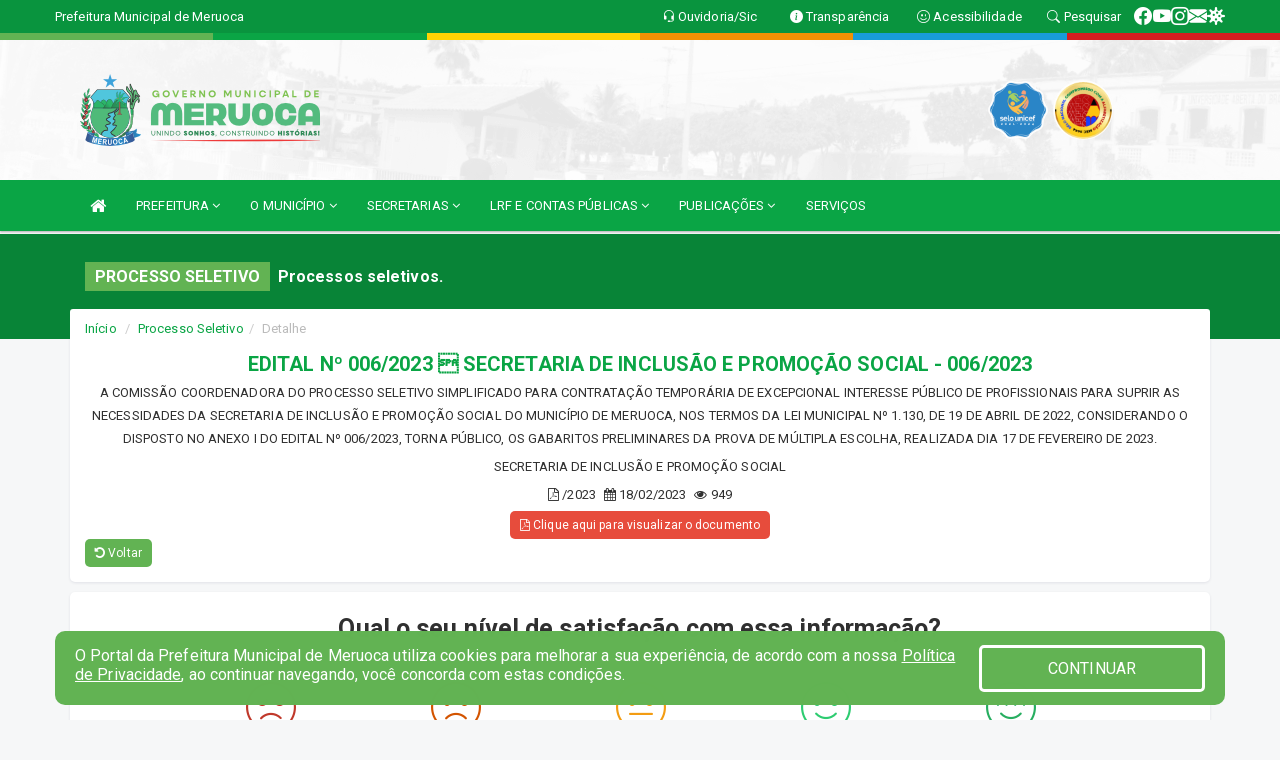

--- FILE ---
content_type: text/html; charset=utf-8
request_url: https://www.google.com/recaptcha/enterprise/anchor?ar=1&k=6Lfpno0rAAAAAKLuHiMwU8-MdXdGCKY9-FdmjwEF&co=aHR0cHM6Ly93d3cubWVydW9jYS5jZS5nb3YuYnI6NDQz&hl=en&v=jdMmXeCQEkPbnFDy9T04NbgJ&size=normal&anchor-ms=20000&execute-ms=15000&cb=zduhudkqrn4n
body_size: 47427
content:
<!DOCTYPE HTML><html dir="ltr" lang="en"><head><meta http-equiv="Content-Type" content="text/html; charset=UTF-8">
<meta http-equiv="X-UA-Compatible" content="IE=edge">
<title>reCAPTCHA</title>
<style type="text/css">
/* cyrillic-ext */
@font-face {
  font-family: 'Roboto';
  font-style: normal;
  font-weight: 400;
  font-stretch: 100%;
  src: url(//fonts.gstatic.com/s/roboto/v48/KFO7CnqEu92Fr1ME7kSn66aGLdTylUAMa3GUBHMdazTgWw.woff2) format('woff2');
  unicode-range: U+0460-052F, U+1C80-1C8A, U+20B4, U+2DE0-2DFF, U+A640-A69F, U+FE2E-FE2F;
}
/* cyrillic */
@font-face {
  font-family: 'Roboto';
  font-style: normal;
  font-weight: 400;
  font-stretch: 100%;
  src: url(//fonts.gstatic.com/s/roboto/v48/KFO7CnqEu92Fr1ME7kSn66aGLdTylUAMa3iUBHMdazTgWw.woff2) format('woff2');
  unicode-range: U+0301, U+0400-045F, U+0490-0491, U+04B0-04B1, U+2116;
}
/* greek-ext */
@font-face {
  font-family: 'Roboto';
  font-style: normal;
  font-weight: 400;
  font-stretch: 100%;
  src: url(//fonts.gstatic.com/s/roboto/v48/KFO7CnqEu92Fr1ME7kSn66aGLdTylUAMa3CUBHMdazTgWw.woff2) format('woff2');
  unicode-range: U+1F00-1FFF;
}
/* greek */
@font-face {
  font-family: 'Roboto';
  font-style: normal;
  font-weight: 400;
  font-stretch: 100%;
  src: url(//fonts.gstatic.com/s/roboto/v48/KFO7CnqEu92Fr1ME7kSn66aGLdTylUAMa3-UBHMdazTgWw.woff2) format('woff2');
  unicode-range: U+0370-0377, U+037A-037F, U+0384-038A, U+038C, U+038E-03A1, U+03A3-03FF;
}
/* math */
@font-face {
  font-family: 'Roboto';
  font-style: normal;
  font-weight: 400;
  font-stretch: 100%;
  src: url(//fonts.gstatic.com/s/roboto/v48/KFO7CnqEu92Fr1ME7kSn66aGLdTylUAMawCUBHMdazTgWw.woff2) format('woff2');
  unicode-range: U+0302-0303, U+0305, U+0307-0308, U+0310, U+0312, U+0315, U+031A, U+0326-0327, U+032C, U+032F-0330, U+0332-0333, U+0338, U+033A, U+0346, U+034D, U+0391-03A1, U+03A3-03A9, U+03B1-03C9, U+03D1, U+03D5-03D6, U+03F0-03F1, U+03F4-03F5, U+2016-2017, U+2034-2038, U+203C, U+2040, U+2043, U+2047, U+2050, U+2057, U+205F, U+2070-2071, U+2074-208E, U+2090-209C, U+20D0-20DC, U+20E1, U+20E5-20EF, U+2100-2112, U+2114-2115, U+2117-2121, U+2123-214F, U+2190, U+2192, U+2194-21AE, U+21B0-21E5, U+21F1-21F2, U+21F4-2211, U+2213-2214, U+2216-22FF, U+2308-230B, U+2310, U+2319, U+231C-2321, U+2336-237A, U+237C, U+2395, U+239B-23B7, U+23D0, U+23DC-23E1, U+2474-2475, U+25AF, U+25B3, U+25B7, U+25BD, U+25C1, U+25CA, U+25CC, U+25FB, U+266D-266F, U+27C0-27FF, U+2900-2AFF, U+2B0E-2B11, U+2B30-2B4C, U+2BFE, U+3030, U+FF5B, U+FF5D, U+1D400-1D7FF, U+1EE00-1EEFF;
}
/* symbols */
@font-face {
  font-family: 'Roboto';
  font-style: normal;
  font-weight: 400;
  font-stretch: 100%;
  src: url(//fonts.gstatic.com/s/roboto/v48/KFO7CnqEu92Fr1ME7kSn66aGLdTylUAMaxKUBHMdazTgWw.woff2) format('woff2');
  unicode-range: U+0001-000C, U+000E-001F, U+007F-009F, U+20DD-20E0, U+20E2-20E4, U+2150-218F, U+2190, U+2192, U+2194-2199, U+21AF, U+21E6-21F0, U+21F3, U+2218-2219, U+2299, U+22C4-22C6, U+2300-243F, U+2440-244A, U+2460-24FF, U+25A0-27BF, U+2800-28FF, U+2921-2922, U+2981, U+29BF, U+29EB, U+2B00-2BFF, U+4DC0-4DFF, U+FFF9-FFFB, U+10140-1018E, U+10190-1019C, U+101A0, U+101D0-101FD, U+102E0-102FB, U+10E60-10E7E, U+1D2C0-1D2D3, U+1D2E0-1D37F, U+1F000-1F0FF, U+1F100-1F1AD, U+1F1E6-1F1FF, U+1F30D-1F30F, U+1F315, U+1F31C, U+1F31E, U+1F320-1F32C, U+1F336, U+1F378, U+1F37D, U+1F382, U+1F393-1F39F, U+1F3A7-1F3A8, U+1F3AC-1F3AF, U+1F3C2, U+1F3C4-1F3C6, U+1F3CA-1F3CE, U+1F3D4-1F3E0, U+1F3ED, U+1F3F1-1F3F3, U+1F3F5-1F3F7, U+1F408, U+1F415, U+1F41F, U+1F426, U+1F43F, U+1F441-1F442, U+1F444, U+1F446-1F449, U+1F44C-1F44E, U+1F453, U+1F46A, U+1F47D, U+1F4A3, U+1F4B0, U+1F4B3, U+1F4B9, U+1F4BB, U+1F4BF, U+1F4C8-1F4CB, U+1F4D6, U+1F4DA, U+1F4DF, U+1F4E3-1F4E6, U+1F4EA-1F4ED, U+1F4F7, U+1F4F9-1F4FB, U+1F4FD-1F4FE, U+1F503, U+1F507-1F50B, U+1F50D, U+1F512-1F513, U+1F53E-1F54A, U+1F54F-1F5FA, U+1F610, U+1F650-1F67F, U+1F687, U+1F68D, U+1F691, U+1F694, U+1F698, U+1F6AD, U+1F6B2, U+1F6B9-1F6BA, U+1F6BC, U+1F6C6-1F6CF, U+1F6D3-1F6D7, U+1F6E0-1F6EA, U+1F6F0-1F6F3, U+1F6F7-1F6FC, U+1F700-1F7FF, U+1F800-1F80B, U+1F810-1F847, U+1F850-1F859, U+1F860-1F887, U+1F890-1F8AD, U+1F8B0-1F8BB, U+1F8C0-1F8C1, U+1F900-1F90B, U+1F93B, U+1F946, U+1F984, U+1F996, U+1F9E9, U+1FA00-1FA6F, U+1FA70-1FA7C, U+1FA80-1FA89, U+1FA8F-1FAC6, U+1FACE-1FADC, U+1FADF-1FAE9, U+1FAF0-1FAF8, U+1FB00-1FBFF;
}
/* vietnamese */
@font-face {
  font-family: 'Roboto';
  font-style: normal;
  font-weight: 400;
  font-stretch: 100%;
  src: url(//fonts.gstatic.com/s/roboto/v48/KFO7CnqEu92Fr1ME7kSn66aGLdTylUAMa3OUBHMdazTgWw.woff2) format('woff2');
  unicode-range: U+0102-0103, U+0110-0111, U+0128-0129, U+0168-0169, U+01A0-01A1, U+01AF-01B0, U+0300-0301, U+0303-0304, U+0308-0309, U+0323, U+0329, U+1EA0-1EF9, U+20AB;
}
/* latin-ext */
@font-face {
  font-family: 'Roboto';
  font-style: normal;
  font-weight: 400;
  font-stretch: 100%;
  src: url(//fonts.gstatic.com/s/roboto/v48/KFO7CnqEu92Fr1ME7kSn66aGLdTylUAMa3KUBHMdazTgWw.woff2) format('woff2');
  unicode-range: U+0100-02BA, U+02BD-02C5, U+02C7-02CC, U+02CE-02D7, U+02DD-02FF, U+0304, U+0308, U+0329, U+1D00-1DBF, U+1E00-1E9F, U+1EF2-1EFF, U+2020, U+20A0-20AB, U+20AD-20C0, U+2113, U+2C60-2C7F, U+A720-A7FF;
}
/* latin */
@font-face {
  font-family: 'Roboto';
  font-style: normal;
  font-weight: 400;
  font-stretch: 100%;
  src: url(//fonts.gstatic.com/s/roboto/v48/KFO7CnqEu92Fr1ME7kSn66aGLdTylUAMa3yUBHMdazQ.woff2) format('woff2');
  unicode-range: U+0000-00FF, U+0131, U+0152-0153, U+02BB-02BC, U+02C6, U+02DA, U+02DC, U+0304, U+0308, U+0329, U+2000-206F, U+20AC, U+2122, U+2191, U+2193, U+2212, U+2215, U+FEFF, U+FFFD;
}
/* cyrillic-ext */
@font-face {
  font-family: 'Roboto';
  font-style: normal;
  font-weight: 500;
  font-stretch: 100%;
  src: url(//fonts.gstatic.com/s/roboto/v48/KFO7CnqEu92Fr1ME7kSn66aGLdTylUAMa3GUBHMdazTgWw.woff2) format('woff2');
  unicode-range: U+0460-052F, U+1C80-1C8A, U+20B4, U+2DE0-2DFF, U+A640-A69F, U+FE2E-FE2F;
}
/* cyrillic */
@font-face {
  font-family: 'Roboto';
  font-style: normal;
  font-weight: 500;
  font-stretch: 100%;
  src: url(//fonts.gstatic.com/s/roboto/v48/KFO7CnqEu92Fr1ME7kSn66aGLdTylUAMa3iUBHMdazTgWw.woff2) format('woff2');
  unicode-range: U+0301, U+0400-045F, U+0490-0491, U+04B0-04B1, U+2116;
}
/* greek-ext */
@font-face {
  font-family: 'Roboto';
  font-style: normal;
  font-weight: 500;
  font-stretch: 100%;
  src: url(//fonts.gstatic.com/s/roboto/v48/KFO7CnqEu92Fr1ME7kSn66aGLdTylUAMa3CUBHMdazTgWw.woff2) format('woff2');
  unicode-range: U+1F00-1FFF;
}
/* greek */
@font-face {
  font-family: 'Roboto';
  font-style: normal;
  font-weight: 500;
  font-stretch: 100%;
  src: url(//fonts.gstatic.com/s/roboto/v48/KFO7CnqEu92Fr1ME7kSn66aGLdTylUAMa3-UBHMdazTgWw.woff2) format('woff2');
  unicode-range: U+0370-0377, U+037A-037F, U+0384-038A, U+038C, U+038E-03A1, U+03A3-03FF;
}
/* math */
@font-face {
  font-family: 'Roboto';
  font-style: normal;
  font-weight: 500;
  font-stretch: 100%;
  src: url(//fonts.gstatic.com/s/roboto/v48/KFO7CnqEu92Fr1ME7kSn66aGLdTylUAMawCUBHMdazTgWw.woff2) format('woff2');
  unicode-range: U+0302-0303, U+0305, U+0307-0308, U+0310, U+0312, U+0315, U+031A, U+0326-0327, U+032C, U+032F-0330, U+0332-0333, U+0338, U+033A, U+0346, U+034D, U+0391-03A1, U+03A3-03A9, U+03B1-03C9, U+03D1, U+03D5-03D6, U+03F0-03F1, U+03F4-03F5, U+2016-2017, U+2034-2038, U+203C, U+2040, U+2043, U+2047, U+2050, U+2057, U+205F, U+2070-2071, U+2074-208E, U+2090-209C, U+20D0-20DC, U+20E1, U+20E5-20EF, U+2100-2112, U+2114-2115, U+2117-2121, U+2123-214F, U+2190, U+2192, U+2194-21AE, U+21B0-21E5, U+21F1-21F2, U+21F4-2211, U+2213-2214, U+2216-22FF, U+2308-230B, U+2310, U+2319, U+231C-2321, U+2336-237A, U+237C, U+2395, U+239B-23B7, U+23D0, U+23DC-23E1, U+2474-2475, U+25AF, U+25B3, U+25B7, U+25BD, U+25C1, U+25CA, U+25CC, U+25FB, U+266D-266F, U+27C0-27FF, U+2900-2AFF, U+2B0E-2B11, U+2B30-2B4C, U+2BFE, U+3030, U+FF5B, U+FF5D, U+1D400-1D7FF, U+1EE00-1EEFF;
}
/* symbols */
@font-face {
  font-family: 'Roboto';
  font-style: normal;
  font-weight: 500;
  font-stretch: 100%;
  src: url(//fonts.gstatic.com/s/roboto/v48/KFO7CnqEu92Fr1ME7kSn66aGLdTylUAMaxKUBHMdazTgWw.woff2) format('woff2');
  unicode-range: U+0001-000C, U+000E-001F, U+007F-009F, U+20DD-20E0, U+20E2-20E4, U+2150-218F, U+2190, U+2192, U+2194-2199, U+21AF, U+21E6-21F0, U+21F3, U+2218-2219, U+2299, U+22C4-22C6, U+2300-243F, U+2440-244A, U+2460-24FF, U+25A0-27BF, U+2800-28FF, U+2921-2922, U+2981, U+29BF, U+29EB, U+2B00-2BFF, U+4DC0-4DFF, U+FFF9-FFFB, U+10140-1018E, U+10190-1019C, U+101A0, U+101D0-101FD, U+102E0-102FB, U+10E60-10E7E, U+1D2C0-1D2D3, U+1D2E0-1D37F, U+1F000-1F0FF, U+1F100-1F1AD, U+1F1E6-1F1FF, U+1F30D-1F30F, U+1F315, U+1F31C, U+1F31E, U+1F320-1F32C, U+1F336, U+1F378, U+1F37D, U+1F382, U+1F393-1F39F, U+1F3A7-1F3A8, U+1F3AC-1F3AF, U+1F3C2, U+1F3C4-1F3C6, U+1F3CA-1F3CE, U+1F3D4-1F3E0, U+1F3ED, U+1F3F1-1F3F3, U+1F3F5-1F3F7, U+1F408, U+1F415, U+1F41F, U+1F426, U+1F43F, U+1F441-1F442, U+1F444, U+1F446-1F449, U+1F44C-1F44E, U+1F453, U+1F46A, U+1F47D, U+1F4A3, U+1F4B0, U+1F4B3, U+1F4B9, U+1F4BB, U+1F4BF, U+1F4C8-1F4CB, U+1F4D6, U+1F4DA, U+1F4DF, U+1F4E3-1F4E6, U+1F4EA-1F4ED, U+1F4F7, U+1F4F9-1F4FB, U+1F4FD-1F4FE, U+1F503, U+1F507-1F50B, U+1F50D, U+1F512-1F513, U+1F53E-1F54A, U+1F54F-1F5FA, U+1F610, U+1F650-1F67F, U+1F687, U+1F68D, U+1F691, U+1F694, U+1F698, U+1F6AD, U+1F6B2, U+1F6B9-1F6BA, U+1F6BC, U+1F6C6-1F6CF, U+1F6D3-1F6D7, U+1F6E0-1F6EA, U+1F6F0-1F6F3, U+1F6F7-1F6FC, U+1F700-1F7FF, U+1F800-1F80B, U+1F810-1F847, U+1F850-1F859, U+1F860-1F887, U+1F890-1F8AD, U+1F8B0-1F8BB, U+1F8C0-1F8C1, U+1F900-1F90B, U+1F93B, U+1F946, U+1F984, U+1F996, U+1F9E9, U+1FA00-1FA6F, U+1FA70-1FA7C, U+1FA80-1FA89, U+1FA8F-1FAC6, U+1FACE-1FADC, U+1FADF-1FAE9, U+1FAF0-1FAF8, U+1FB00-1FBFF;
}
/* vietnamese */
@font-face {
  font-family: 'Roboto';
  font-style: normal;
  font-weight: 500;
  font-stretch: 100%;
  src: url(//fonts.gstatic.com/s/roboto/v48/KFO7CnqEu92Fr1ME7kSn66aGLdTylUAMa3OUBHMdazTgWw.woff2) format('woff2');
  unicode-range: U+0102-0103, U+0110-0111, U+0128-0129, U+0168-0169, U+01A0-01A1, U+01AF-01B0, U+0300-0301, U+0303-0304, U+0308-0309, U+0323, U+0329, U+1EA0-1EF9, U+20AB;
}
/* latin-ext */
@font-face {
  font-family: 'Roboto';
  font-style: normal;
  font-weight: 500;
  font-stretch: 100%;
  src: url(//fonts.gstatic.com/s/roboto/v48/KFO7CnqEu92Fr1ME7kSn66aGLdTylUAMa3KUBHMdazTgWw.woff2) format('woff2');
  unicode-range: U+0100-02BA, U+02BD-02C5, U+02C7-02CC, U+02CE-02D7, U+02DD-02FF, U+0304, U+0308, U+0329, U+1D00-1DBF, U+1E00-1E9F, U+1EF2-1EFF, U+2020, U+20A0-20AB, U+20AD-20C0, U+2113, U+2C60-2C7F, U+A720-A7FF;
}
/* latin */
@font-face {
  font-family: 'Roboto';
  font-style: normal;
  font-weight: 500;
  font-stretch: 100%;
  src: url(//fonts.gstatic.com/s/roboto/v48/KFO7CnqEu92Fr1ME7kSn66aGLdTylUAMa3yUBHMdazQ.woff2) format('woff2');
  unicode-range: U+0000-00FF, U+0131, U+0152-0153, U+02BB-02BC, U+02C6, U+02DA, U+02DC, U+0304, U+0308, U+0329, U+2000-206F, U+20AC, U+2122, U+2191, U+2193, U+2212, U+2215, U+FEFF, U+FFFD;
}
/* cyrillic-ext */
@font-face {
  font-family: 'Roboto';
  font-style: normal;
  font-weight: 900;
  font-stretch: 100%;
  src: url(//fonts.gstatic.com/s/roboto/v48/KFO7CnqEu92Fr1ME7kSn66aGLdTylUAMa3GUBHMdazTgWw.woff2) format('woff2');
  unicode-range: U+0460-052F, U+1C80-1C8A, U+20B4, U+2DE0-2DFF, U+A640-A69F, U+FE2E-FE2F;
}
/* cyrillic */
@font-face {
  font-family: 'Roboto';
  font-style: normal;
  font-weight: 900;
  font-stretch: 100%;
  src: url(//fonts.gstatic.com/s/roboto/v48/KFO7CnqEu92Fr1ME7kSn66aGLdTylUAMa3iUBHMdazTgWw.woff2) format('woff2');
  unicode-range: U+0301, U+0400-045F, U+0490-0491, U+04B0-04B1, U+2116;
}
/* greek-ext */
@font-face {
  font-family: 'Roboto';
  font-style: normal;
  font-weight: 900;
  font-stretch: 100%;
  src: url(//fonts.gstatic.com/s/roboto/v48/KFO7CnqEu92Fr1ME7kSn66aGLdTylUAMa3CUBHMdazTgWw.woff2) format('woff2');
  unicode-range: U+1F00-1FFF;
}
/* greek */
@font-face {
  font-family: 'Roboto';
  font-style: normal;
  font-weight: 900;
  font-stretch: 100%;
  src: url(//fonts.gstatic.com/s/roboto/v48/KFO7CnqEu92Fr1ME7kSn66aGLdTylUAMa3-UBHMdazTgWw.woff2) format('woff2');
  unicode-range: U+0370-0377, U+037A-037F, U+0384-038A, U+038C, U+038E-03A1, U+03A3-03FF;
}
/* math */
@font-face {
  font-family: 'Roboto';
  font-style: normal;
  font-weight: 900;
  font-stretch: 100%;
  src: url(//fonts.gstatic.com/s/roboto/v48/KFO7CnqEu92Fr1ME7kSn66aGLdTylUAMawCUBHMdazTgWw.woff2) format('woff2');
  unicode-range: U+0302-0303, U+0305, U+0307-0308, U+0310, U+0312, U+0315, U+031A, U+0326-0327, U+032C, U+032F-0330, U+0332-0333, U+0338, U+033A, U+0346, U+034D, U+0391-03A1, U+03A3-03A9, U+03B1-03C9, U+03D1, U+03D5-03D6, U+03F0-03F1, U+03F4-03F5, U+2016-2017, U+2034-2038, U+203C, U+2040, U+2043, U+2047, U+2050, U+2057, U+205F, U+2070-2071, U+2074-208E, U+2090-209C, U+20D0-20DC, U+20E1, U+20E5-20EF, U+2100-2112, U+2114-2115, U+2117-2121, U+2123-214F, U+2190, U+2192, U+2194-21AE, U+21B0-21E5, U+21F1-21F2, U+21F4-2211, U+2213-2214, U+2216-22FF, U+2308-230B, U+2310, U+2319, U+231C-2321, U+2336-237A, U+237C, U+2395, U+239B-23B7, U+23D0, U+23DC-23E1, U+2474-2475, U+25AF, U+25B3, U+25B7, U+25BD, U+25C1, U+25CA, U+25CC, U+25FB, U+266D-266F, U+27C0-27FF, U+2900-2AFF, U+2B0E-2B11, U+2B30-2B4C, U+2BFE, U+3030, U+FF5B, U+FF5D, U+1D400-1D7FF, U+1EE00-1EEFF;
}
/* symbols */
@font-face {
  font-family: 'Roboto';
  font-style: normal;
  font-weight: 900;
  font-stretch: 100%;
  src: url(//fonts.gstatic.com/s/roboto/v48/KFO7CnqEu92Fr1ME7kSn66aGLdTylUAMaxKUBHMdazTgWw.woff2) format('woff2');
  unicode-range: U+0001-000C, U+000E-001F, U+007F-009F, U+20DD-20E0, U+20E2-20E4, U+2150-218F, U+2190, U+2192, U+2194-2199, U+21AF, U+21E6-21F0, U+21F3, U+2218-2219, U+2299, U+22C4-22C6, U+2300-243F, U+2440-244A, U+2460-24FF, U+25A0-27BF, U+2800-28FF, U+2921-2922, U+2981, U+29BF, U+29EB, U+2B00-2BFF, U+4DC0-4DFF, U+FFF9-FFFB, U+10140-1018E, U+10190-1019C, U+101A0, U+101D0-101FD, U+102E0-102FB, U+10E60-10E7E, U+1D2C0-1D2D3, U+1D2E0-1D37F, U+1F000-1F0FF, U+1F100-1F1AD, U+1F1E6-1F1FF, U+1F30D-1F30F, U+1F315, U+1F31C, U+1F31E, U+1F320-1F32C, U+1F336, U+1F378, U+1F37D, U+1F382, U+1F393-1F39F, U+1F3A7-1F3A8, U+1F3AC-1F3AF, U+1F3C2, U+1F3C4-1F3C6, U+1F3CA-1F3CE, U+1F3D4-1F3E0, U+1F3ED, U+1F3F1-1F3F3, U+1F3F5-1F3F7, U+1F408, U+1F415, U+1F41F, U+1F426, U+1F43F, U+1F441-1F442, U+1F444, U+1F446-1F449, U+1F44C-1F44E, U+1F453, U+1F46A, U+1F47D, U+1F4A3, U+1F4B0, U+1F4B3, U+1F4B9, U+1F4BB, U+1F4BF, U+1F4C8-1F4CB, U+1F4D6, U+1F4DA, U+1F4DF, U+1F4E3-1F4E6, U+1F4EA-1F4ED, U+1F4F7, U+1F4F9-1F4FB, U+1F4FD-1F4FE, U+1F503, U+1F507-1F50B, U+1F50D, U+1F512-1F513, U+1F53E-1F54A, U+1F54F-1F5FA, U+1F610, U+1F650-1F67F, U+1F687, U+1F68D, U+1F691, U+1F694, U+1F698, U+1F6AD, U+1F6B2, U+1F6B9-1F6BA, U+1F6BC, U+1F6C6-1F6CF, U+1F6D3-1F6D7, U+1F6E0-1F6EA, U+1F6F0-1F6F3, U+1F6F7-1F6FC, U+1F700-1F7FF, U+1F800-1F80B, U+1F810-1F847, U+1F850-1F859, U+1F860-1F887, U+1F890-1F8AD, U+1F8B0-1F8BB, U+1F8C0-1F8C1, U+1F900-1F90B, U+1F93B, U+1F946, U+1F984, U+1F996, U+1F9E9, U+1FA00-1FA6F, U+1FA70-1FA7C, U+1FA80-1FA89, U+1FA8F-1FAC6, U+1FACE-1FADC, U+1FADF-1FAE9, U+1FAF0-1FAF8, U+1FB00-1FBFF;
}
/* vietnamese */
@font-face {
  font-family: 'Roboto';
  font-style: normal;
  font-weight: 900;
  font-stretch: 100%;
  src: url(//fonts.gstatic.com/s/roboto/v48/KFO7CnqEu92Fr1ME7kSn66aGLdTylUAMa3OUBHMdazTgWw.woff2) format('woff2');
  unicode-range: U+0102-0103, U+0110-0111, U+0128-0129, U+0168-0169, U+01A0-01A1, U+01AF-01B0, U+0300-0301, U+0303-0304, U+0308-0309, U+0323, U+0329, U+1EA0-1EF9, U+20AB;
}
/* latin-ext */
@font-face {
  font-family: 'Roboto';
  font-style: normal;
  font-weight: 900;
  font-stretch: 100%;
  src: url(//fonts.gstatic.com/s/roboto/v48/KFO7CnqEu92Fr1ME7kSn66aGLdTylUAMa3KUBHMdazTgWw.woff2) format('woff2');
  unicode-range: U+0100-02BA, U+02BD-02C5, U+02C7-02CC, U+02CE-02D7, U+02DD-02FF, U+0304, U+0308, U+0329, U+1D00-1DBF, U+1E00-1E9F, U+1EF2-1EFF, U+2020, U+20A0-20AB, U+20AD-20C0, U+2113, U+2C60-2C7F, U+A720-A7FF;
}
/* latin */
@font-face {
  font-family: 'Roboto';
  font-style: normal;
  font-weight: 900;
  font-stretch: 100%;
  src: url(//fonts.gstatic.com/s/roboto/v48/KFO7CnqEu92Fr1ME7kSn66aGLdTylUAMa3yUBHMdazQ.woff2) format('woff2');
  unicode-range: U+0000-00FF, U+0131, U+0152-0153, U+02BB-02BC, U+02C6, U+02DA, U+02DC, U+0304, U+0308, U+0329, U+2000-206F, U+20AC, U+2122, U+2191, U+2193, U+2212, U+2215, U+FEFF, U+FFFD;
}

</style>
<link rel="stylesheet" type="text/css" href="https://www.gstatic.com/recaptcha/releases/jdMmXeCQEkPbnFDy9T04NbgJ/styles__ltr.css">
<script nonce="CSH84lqnQ45jGBZjwSdUAg" type="text/javascript">window['__recaptcha_api'] = 'https://www.google.com/recaptcha/enterprise/';</script>
<script type="text/javascript" src="https://www.gstatic.com/recaptcha/releases/jdMmXeCQEkPbnFDy9T04NbgJ/recaptcha__en.js" nonce="CSH84lqnQ45jGBZjwSdUAg">
      
    </script></head>
<body><div id="rc-anchor-alert" class="rc-anchor-alert"></div>
<input type="hidden" id="recaptcha-token" value="[base64]">
<script type="text/javascript" nonce="CSH84lqnQ45jGBZjwSdUAg">
      recaptcha.anchor.Main.init("[\x22ainput\x22,[\x22bgdata\x22,\x22\x22,\[base64]/MjU1OmY/[base64]/[base64]/[base64]/[base64]/bmV3IGdbUF0oelswXSk6ST09Mj9uZXcgZ1tQXSh6WzBdLHpbMV0pOkk9PTM/bmV3IGdbUF0oelswXSx6WzFdLHpbMl0pOkk9PTQ/[base64]/[base64]/[base64]/[base64]/[base64]/[base64]/[base64]\\u003d\x22,\[base64]\x22,\x22V8Ouwp3CrFZ1a8K1wqPCnsOnT8OnW8OBfV3Dg8K8wqQdw5RHwqxOQ8O0w59ow6PCvcKSH8KNL0rCscKawozDi8KTV8OZCcO8w44LwpIjdlg5wqzDm8OBwpDCkx3DmMOvw55Sw5nDvlXCuAZ/HcOLwrXDmBpBM2PCvEwpFsKOIMK6CcKiF0rDtB96wrHCrcOcLlbCr2InYMOhH8KZwr8Tdm3DoANHwpXCnTp9wp/[base64]/[base64]/Cn8K6PsOkPsK5w4J5Q3PCpA3CllZ3wqx6C8Kyw47DvsKvEcKnSnXDs8OOScOHDsKBFXbCscOvw6jCnRbDqQVtwqIoasKSwoAAw6HCr8ODCRDCjMOKwoEBCAxEw6ECXA1Aw7xldcOXwqnDm8Osa0E1Cg7Dv8Kqw5nDhF/CmcOeWsKLEn/DvMKeGVDCuDl2JSViRcKTwr/DncK/wq7DshIcMcKnAmrCiWEFwptzwrXCr8KqFAVCKsKLbsO+TQnDqQjDicOoK0dYe1E4wprDikzDg3jCshjDmcOtIMKtLsKsworCr8OMKD9mwpzCkcOPGQZGw7vDjsOMw4/[base64]/CqGUCwo3Dm2DDqMO6wp/[base64]/[base64]/DmHdedMKfDcOCVgBQwogPwoFgwq/DocOsBX/Cr1BuDMKWCQDDkhU/[base64]/fgvCg2zDrDRXw6DCinZhWcKNOH/CqS1cw5xZScKgG8KAMcKIUn4Ow60uwo1/wrYGwoFYwoLDlDM/KG9kM8O4w7h6O8KjwoXDmcORAsKhw4jDilZ/KcOQRMKQV0XCrypMwotBw5bCpGpMbiJMw47Cm3EiwrZtR8OBJsOsFQ0nChRYwpfCjHggwpPCuGzCtG3DmMKRU3LCmHx3GcOpw41sw5QIRMOjTHtZe8KvZcK3w6NQw6QqNhNAfsOCw6LCq8ONBcKDHh/DvsKlLcK8wo3DqMOpw7Y5w5rDocOOwqVcFRk/[base64]/QMOoWwzCsDw7wrHDo8OGwq3CvXFmU8Onfkcva8OIw6Fmwpd/[base64]/FsKawoLDjApXdcOXS8OyGcO2AsK/KjbDjcOKfXxMBEAXwpljMiRxI8K+wo9peC1cw6sUw77CuSzDh0tKwqc5dyjCh8KLwrctNsOZwokywprDnQ7CpGkmMFHCtcK1G8OlHGrDqW7DkTwrw7fCr0puMsKowpd/[base64]/[base64]/[base64]/w7F7ccKwFgBiw6dRdMOWwoF4w7/Chg0UUcOwwoA9cMKlwr0JZ2d/[base64]/Cg8KIw53Cs8K0w5g8TMKET8K2PcODwrjDmBlmwrx6wqrCtnkROcKoTcOQWBjCsEEZEsKXwo7CgsOyVA8iJ2XChFzCuGbCq08WGcKhTsOWSUnCjyfDgn7CnSLDpcKxaMONwp/CvsObwql6EGPDi8O0IsOewqPCmcOsFMKPVwB8RlPCqMOYTMOoAHxxw7RDw7PCtgdww6zClcK7wpEAwpkdEHxqJR4aw5lcwqnDsyYQYcKwwqnChncPfzfDjHUMLMKwQcKOVALDisOFwpUzK8KNfHVdw61hw6jDncOQKSLDgE7DiMKOFX8sw4/Cj8KBwovCqMOewr7DoUEgw6zCoDHCt8KUA3B1HhQGw5XDisOZwpfCj8OBw79xKV1lbV9VwpXCs3LCtVzCusOCwojDkMKjEivDhzTCmsKXw4/ClMKGwow/HDzChicSOTjClcKuKXbCmwjCj8OEwoPCm0Y5axhEw6LDs1HCgRZEGVklw7/Crys6dWRlDcOeVcODHFnDk8KERcOHw54nf2FUwrXCoMKGBMKCHjgnKsOJw7DCtTjCp3IVwpLDgsKSwq3Cq8O6woLCnMKgwr4tw7XClcOGOsKMw5bCrQF1wqghcy7CkcKVw6/Dt8K8HcKETU7DvcOmfyLDvknDtMKQwr0FLcKbwpjDuVjChsOYSR9iScOJYcOUw7DDrMO+wrFLwofDnHZHw4TDpMOfwq9dGcOmDsKAdFPDiMOENsKDw7wcbB9/WsKEw5JbwrpZBsKSC8KLw67Cmw3DvMKGJcODRU3DhcOLYcKbFsOOw4pQwo3ChsOlWQktSsOHaDozw6ZIw7F4aAIoYcONbRxfWcKQCSPDu3fDksK6w7R0w7jClcKEw5/Di8KveGoPwqNIb8KKPT3DnsKcwqZbVT5Nwo/CliLDlgMqMMOswpgMw75FTcO8ccOEwqbChEIrLnpLcXPChFbCiHrDgsKewonCm8OJAsKtGA5Rwr7DgHkzFMKBwrXCuFwSdhjChAUvwoE0IMOoDCLDlcKrBcOkaGZiMD5FN8KxEXDCi8Ocw6h7THU2woPCh0FFwr/DicOqTTpINR1Jw642wqjCkMKdw7TCixDCqcOFCMOkwrbCjiLDiS/DrwtaYsObFC/Cg8KSYsOYwoR3wrXCgCXCv8Knwphsw5g4w73CiSZaFsKeJkx5wr9+w4FDwq/DrQh3MMKRw6MQwqvDp8OlwoPDiiIrEFbDjMKUwp4Bw6zChTA6fcOwHcKgw5Bcw7dZZgvDocO/wrvDryFcw6nCkl8Vw53DjVZ7wpfDiVt0wqlrKynCvETDi8KEwrXCjMKBw6l6w5fCnsKgYFrDocOURcKYwpV3wp8tw4TCnTE+wqUIwqjDnTFQw4zDhMOowqhnSyXDqlBew4/CkGXDgHnCv8OdP8OFUMK8wpDCpMKhwqjCrMKGBMK2wp/Dt8K9w4dRw70dRgUkQEs2QcOGdAPDpcK8OMKIw5hyPg1wwoVhBMOmRMKuacO3w7g5wolpA8OJwrB8YcKHw5ckw41BH8KnfsOGL8O3H0RywqTCjVTDocKYwrvDq8K+V8K1YEM+JVUSQFt1wq0zFF3DqcKrwpMjMEYPw74hfV7Dr8OBwp/Cni/DjcK9ZcOMIsKzwrEwW8O7byEjSFIWVi7DrDPDk8KzI8Kgw6jCsMKtfA/CvMK4HwfDq8KhLCA/IMKAYMO/wrrDnwfDqMKLw4zDucOOwpbDkXllbjUEwosdUDTDlMKQw6YFw44ow7AcwqzCvcKbLXwow5opw6XCiTzDhMOTbcOmDcO6wqjDuMKFbkc8wowXX38iBcKqw6bCuA/CiMKHwqwgCMO1CBwKw43DuUXDvRDCqWTCrsO4wqBqS8OIwo3CmMKWdcKswolGwrnCsk/DtMOMLsKtwpkIwrVdSWUNwoHDjcO6cUtnwpZlw5LCq1Rsw6woNBc0w5YCw5DDlsOQGwYoFQbDscOvwoVDZMOwwqLDo8O8NMKHWsO+UcKVOzrCmsK9wp/DtsOpDz4ZaE3CvGl8wpDDvCPCosKlasONDcODX0lNBsOhwoTDosOEw4JRBcOxesKhW8OpcMKSwrVIw7gKw6/[base64]/CtMOjw4DDkWjCrSRJP0LDi2Fiam15esOLbMOgw5scwp9lw4fDlQlaw7k/wrjDvyXCuMK4wpPDscOILMOnw7lVwqRAHGJlE8Odw6gdwo7DicKTwq3CllrDm8OVMRIObcKxCBQYUjAhRjzCrjkMw57CmGkVCsKvEsOIw4vDjVPCpjAOwoo7V8OqCTVowrN+HkPDlsKCw6ZSwr8FVVnDiXIsNcKjw4NgDsOzbkjDosKMwrDCtz/DlcOYw4RLw5NmA8OXL8KwwpfDrMO3WkHCm8OowpHDkcKROSbCrGfDtitAw6EOwq7CmcKhUErDjTvCrMOqNAvCv8OSwpd8dMOvw4spw5I7HxgDSMKQNUjCl8OTw4NSw5/[base64]/Dhi19JMKxGcK+SXfDj0bCqnYaUcOJO8OjwpDCllctw5jCk8K1w6lqP1nDj3pJRmbCiyRlwr/Co3DCkH/DqBlbwogzwqbCvWFQYHgLaMOzP28vcMO8wrUlwoIVw6IhwqcDSDTDjA54PcOyfcKPw6XCqMKSw4LCt1IKVcO2w7UAfcO5M2wRcG0+wp4+wpRxwr/DicK3FcOYw5jDlcOZQR0PP1XDpcOSwr8ow7k6wr7DmjjCnsKEwophwrPCiSbClMObORwcAUTDhsOlDBYRw7nDui3CkMObw5wwM0U7wqgSA8KZbsOcw4UzwoE0OcKmwo/Cv8OOEcKzwr5xES/DtXZYHsKbe0PCgX49wrzDkmIHw4hGP8KNfHDCpiXCtcO0YnbCmE8mw4JPWcKTIcKIWnMOd1TCv0/[base64]/alrCsm3Dkxd8MMKRw6jDnsKswp/Co1smwoHDtcOafcOqw7ApMD7Dh8O9Vl5Ew5bDkhXCogxbwqI4H3BGF0XDunDDmMK7QjXCjcKnwo82PMOew7/DqMKjw4XCosK8w6jCjWzCkgLDisOmeUHDt8OWUxnDpcOMwq7CrDzDvsKOBDjClcKUZsOHw5TCjhbDqgxyw504B1PCtMO+FcKOVcO/YsOHUsKCwokKcWDChTzDh8KJJ8Kcw5PDvyzCijYFwqXCgsKPwoHCl8O7YSzDnsOVwr4LPkHCksKQIVxsaVTDmcKNbxIQbMK1H8K6dcKPw4DCocOUT8OBQsOKw54Kb1fDv8ORwpXCicOAw7MEwpnCpQlwD8OhEwzCgsOhfSZ4wpFtwp8LJsK/w4l7w7tOwobDnWfCjcK/AsKqwrdLwpZbw4nCmiAww4rDpnPCmMOhw7QuXhhzw73DnF1+w75TSMOawqDCrlN+woTDj8KsFcO1WjTCp3fCoXFlw5tpw5EgI8OjclpwwprCu8OZwrXDh8OewqrChMOkN8O2O8KzwrTClcK3wrnDncKnMcOjw4Idwq5SWsOqwqnCncOcw53CrMKxw5TCsFIywr/CiH5rJgfCrjPCgD8TwoLCqcOsRMOfwpfDo8K9w7YZeGbClwPClcKSwrfCoRlKwqYVUMKyw6HCtMO1wpzClcK3OcKAI8Olw5vCkcOawpDClFnCiUxgwovCuRTCglR1w6/Cvwh9wprDuh82wqjCqGHDg23DgcKOAsOVN8KkL8KVw5E1wpDDm3bCosOAw4sJw54mCAUTw7N9HHd5w6gzw41Qw7I7wofChMOMbsOBw5fDrMKGNMK5CF1tHsOSKxbCq3HDqSHCs8KuDcOuH8OQwqgIw4zCiF/Cu8O8wpnChsO6QmJBwq4zwovDtsK9wrsFM3IBdcKsaSjCvcOcY17DkMKmUsKYeVTDnitPXsOIw7/[base64]/Cl8OXwoLDosKzw4/DvsK9wpZjOVbDusO/WMOnwrXCsGtpJsKhw4RGJTjCvsOkwrvCmzzCoMK1bgnCjFTDtFlhbcKXNiTDrcKHw7orwqPCk3IyATMnQMOBw4QbCcKtw608WVzCosKOSEnDi8Odw4tWw5TDmcKdw7RSRRUow7bCtCpew49LAyc7w4TDicKMw4DDicKqwqYzwq/CvygZwrTCqMKUF8OIw7tgccOdEx/CvnXCssK8w6bCgmNCZMOzw4ImF2weY2LClsO6dzDDqMOywpsMw7IOcmvDlkYYwrzDh8OOw6nCssKvw5ZLQlgrLEUWIxjCoMKofEN/[base64]/Ci8Oiw5dGwonDoyANOx1/w4/CnMOAw67Dom3DjSXDjsOIwoNcw7jCtC5SwrrCjBLDtcK+woPDqB8xwpomwqBhwr3DggLDkTfDtHPDksKlEw/[base64]/ChcOvMXXCnsKqMcOCw4bDsg9iw43Cvls+wqNJwrPDuQ3DnMOiw5BFMcKmworDrsOLw7LCnMK7wohxPQbDoA59WcOVw6/CnsKIw6zCmcKEw5fChcK5fMOZAmXCtsO+wr8BOAVqfcORY3rCosKAw5HCoMKrfsOgwoXDpGLCk8KTw7bDjhRgw6LChMO4NMOAb8OgYlZICcK3QTVcKAbCmzZAwrV6fAF2D8KLwpzDq27CuAfDvMOkLsOwSsOUwqfCksKxwr/CoBMuw4MJw5EjTyQLwqTDucOoChM0CcO2wqpZAsKawonCtnPDgMKKTMOQb8KgTsKFTsKzw7dhwod+w6I5w5sCwow1dh7DvAjCq15uw7cvw7I+Jj3CusKtwoXCrMOeLHLDuy/Dl8K8wp7CmANnw5DDhcKRG8KdH8OewpjCr0NAwpPDoivDjsORwr3Ci8KeV8KeLAIDw6bCtkNFwog7wqdnJUx5L1/CisOvw7dtbzIIw4PCpiLCiRvDtQllEkNcbj4TwpI3w4/CrMOCwqvCqcKZXcOow4cZwq8iwq8/wqjDn8KbwonDvcKnE8KhICYzC29PScOrw4ZEw7UJwo08wp7Cuz0jQF9Ub8KnIMKqU1rCjcOWZj9fwo/CvMKXwrPCknDDgl/CpMOvwovClsKww6EWwpnDusO+w5XDoQVJOsK2wofDscK9w7IQYsKzw7/[base64]/DgivCm8OyekU3aMKfw44FVULDp8Kuw60qGlXDrcKpUsOXXTAcK8OsQmc8ScKTNMKBEWgwVcOAw7zDnsKXO8KmSzJYw6HDmT1Ww4LCkTbCgMKHw7QxUm3Dv8KeX8OeTsOEd8KiBitXw4gGw6DCnR/Dq8KcPU3CrMKWwq7DlsOuK8K4BE0QEcKEw5LCoR4baVMJwovDhMK6OcOiHnBXPsOswqHDssKEwoxCw7/Dj8KzeDLDgmQoZWkBfsOWw45RwoTDpnLDhsKjJcOmJ8OOaFR9woZ8MwBERGN7wpAywrjDssKYPMOUwqLDhRzCuMOQcMKNw7djw5Jew5YKYx9SegXCowRKRsO3wrpocG/DkcO1YBxOwqhgEsO4TcO7NA88w7FiHMOQw5HDhcKXbxXDkMOHNFBgw5YmBX5HB8O4w7HCsGB1b8OLw7LCrsOGwpXDsFDDlsOtw5PDi8KOdcOSwoHDmMO/[base64]/DslwSGMOlesOKBcK3IhjCt8KuGQHCscOtwqLCrEXCgl0GXsOIwrbCpz8AUC5swoDCm8ONwoYAw6UhwqvCkhBtw47DqsOuwpJRKVnDtcOzK00pSWfDosKfw4oJwrN3CMKCSmbCm2liTcK5w7fCi0diNmIKw6/Di017wooJwo3CnGbDkUVOEcK7fnTCqMKqwrEXQC/[base64]/NHIow4XCql3ClWDDvsKiw5hBw5Ydd8OYw7kzwpLCvsKuGFTDm8OwEsKeN8K5w4zDhMOOw5TCpxPCsTVaNRjCpxlWPWfCgcOOw5wRwr/DtcK/w43DiQwww6sJLl7CvDcvw4TCuDjDtRggwqPDpAPChSXDn8KOwr9YD8KHaMKAwo/Do8OPVmI5w4LCrMOxBQxSUMOzdw3Dghcmw5HDuWZyYMKewqBzNizDrCdZw7nDmsKWwpE7wqwSwrbDvsOwwqZMMEvCtz97wpFzw5bCucOVdcK/w7nDmMKxEStww4A9JsKLKC/[base64]/ChXQrwr8lw4vCtHLDu3jCqcK8DsOWURbCuMOcDcKqD8OZNTHDg8OBwpbDjARwKcO1TcKHw5DDgmDDt8O7wqPDl8KAXcKgw4/Co8OBw67DqUoDHsKoaMK8LgMMYMOEXi7DmwLClsKfRsKMGcK7w7TCksO8ADbCpcOiwpXCkQIZwq7CiRYiEsONQT1kwqXDsBbDt8Kvw7rCu8O/w5UnN8OdwrLCosKyHcO9wqE5wrXDncKUwoXDg8KuER9kwohucXzDv1/CrW/CoT3DtWXDhMOtXAIlw73CtH7DsgEpZSfCj8OjCcOBwo7CtsKlEMKLw7TDucOfw75Dbmc5TWwQawc6w4nDoMKHwqvDunl3ei8ZwpPDhRlqSsK8YURgdcOlJ1IpXS/CncOCwrMBKG/CsmnDgF/ClcOQRMO0w7w7f8OZw4rDvWTClTHCuX7DusK4CFYnwrxpwpvCm0nDlCcdw5BPMwgkesKRN8Opw5jCocOVI1vDkcKtI8OTwpxXQMKJw7osw4/DnQEgH8KmdixtSMOuwq5iw7HCggHCv3EvD1DDgcKgw41Aw5jDnkLClMKpwrtZw41VLB/[base64]/[base64]/wqgBUMOWw7PCncOyNMKyfTjDs8O/Cy7Cm8K/AcOyw5bCkWPCvsOzw7bDsGjCpQnCjXXDoRgpwpQ2woUKYcOnw6UrAxAiwpDDjDXDvsODWMKzH1TDgMKhw7fCm3gNwqEwIsOYw5sMw7ZWBsKrQ8OawrVTI2wDI8OMw5hEbMKfw5vCp8OaOsK8FcKQwqTCt2wsBg0Tw6cvUl/DgBDDsnZnwpXDvEN2WcOew5DDosOowp1+w77CiE9YGcKQUcKbw7xzw7HDvcOVwrvCgcK+wqTCm8Kgay/Cuj1hRcKnKw1KNMOVYMK4wpfDisOwTyjCtnHDljPClghrwrpJw5cbIMOIwrjCsW4iFmdOw4IFPydkwrDCiEZpw7Qvw5R3wqNsWcOAenorwr7DgXzCqcOXwp/[base64]/CtwECwrt7TUXCjhfDjhDDisOgwoDCnTdlDsOlwpfDgsOcJUcNfXRtwq0Sa8O6w4bCo2xhwoRRWRAyw5kPw53CjxEcZSt4w5BHbMOeL8KqwqbDhcK9w5d7w4/CmCPCqMO2wp5BfsK+wqlvw4UECUtbw5FTdsKLNi7DsMOtAsO/UMKUPcO4FsOweBDCgMOEPsOWw6InH0Eww5HCtnvDogXDo8OuAn/Dl1k2w6V5AMK2w5Qbw4xAf8KHNMO9ByAbLgEsw6E0w5jDuDbDh1E7w4LCg8OzQSoUc8OVwpjCoVVzw4w0csOew6HCnsKxwozClBrChX1AJHdMWcKCXsKES8OmTMKiwr9Kw7xRw54ofcOSw41UA8OPdm1KQsO/wosDw4/CmwMSVQpgw7RHwqTCgjVSwqDDn8ObcSwSMsKEEUjCsQzCkMOQZsKsLRfDsW/Cl8OKRcOowroUwoLCpMOSAnbCncOITUhpwqtUUBjCrwvDuDbDnwLCqVM7wrItw6tMwpVQw7QtwoPDoMO2RcOjXsKiwqTDncO/[base64]/DjcOVLMOvw6dpw4Y4w6V/woRAYnbDkhUnwpweMsOfw4BNYcK2esOLI21ew57Dri7CsFPChQjDmGzClmTDvWAzTgTCjkzDiGUYTMOOwqgmwqRTwq4RwqVPw79jSsOeBCPDiVR/DMOCw6gWYVdmwrBob8KYw5Bnw5LCrMOMwo5uNsOmwosoFMKFwoTDjsKMw6/CqCk3wqfCqSwPM8KGJMKPY8KPw6N5wp8Nw6x+TFLChcOXCnPClMKzNVJZw47CljIccA/ChsOSw7wuwpEvQSBAKMOMwr7DkjzDmMOGaMOQQcKQFMORWlzCmsO/w43CqiQOw4bDgcK9w4fDrBhWw63CksO+wrkTw6lDw77CoFwgeBvCssO1dsKJw7Rdw5HDqDXCgGkPw7Ytw4jCiBfDoiYTF8OLHHTCl8OKAA/[base64]/DuMOKw7EcP2RVw7xqOcKRw67CoW3CmsK8w60NwqDCpcK6w4vCrwpKwpDDji1GOsOnEghhw6DDsMOtw63DtyxdYMK+AMOUw41vW8OyKHhmwow+NsONw4VCwoEiw7vCt3Mww5TDg8K6w7LClcOzbGstDMOJKxTDt0rDihgdwqPCvcKsw7XDlCbDusOmLw/Dp8Oew7jCisOwNFTCt1/ChQ0iwqvDk8KMDcKIQsKmw6xfwo3DicOQwqAOw6fCnMKBw6XDgRHDv0hMdcO/wpsjJXDCjsKzw7TCh8Opw7PCnFbCt8O9w5/CvRLDvcKHw6HCpsOgw4hxEDZwK8OCwpk4wpNiNsOVKy4qe8KoHXTDs8K1L8KDw6rCtDrCvD1/G0dlwq/CjTRFRQnCs8KuPn/DssOiw5Z2GEXCqiDCjMO3w5Yew4HDtMOUYB/DjsOQw6RRSsKNwq7DjcOjCgApfC/DmVcGwpUJBMK4KcKzwoI+wqJew4fCvsOHUsKqw6h6wpjCsMOiwpY8w5zDi2zDqMKRNl5xwo3CnWo6bMKfacOJwp7ChMOCw6DCskfCpMKGeU45w4LCrhPCij7Dli3DisO8wpEzwqXDhsOxwp1pTA5hPMKkQGkBwqHCgS9VegMhRcOkQcO3wpzDvWgRwrnDqCpIw4/DtMOqwqF5woTCtzfChVHCksKTTcOXIMO3w7J8wp9YwqrClcOcal1uKjbCqcKAw7oHw5jDsRk/[base64]/Cl8K+HSE0OjgRaAhuw5g2w5nDrcK1w4XCvGrChcOIQTgQwpFNJmkkw55RTHvDuz3Csjghwrx9w5Mowpxow6M7woLDly9eXcOvw6LDkyN+wrfCr2XDlcKfXcKSw43DgsK/woDDvMOiwr7DkjjClHZ7w5DCv29HFMOtw6cMw5DCuiXCssKtR8Kgwp3Dj8OkAMKwwoY+BzDCmsOvLwACHQh4TFFKKQfDicKaYigiw4lpwpszEiE/[base64]/LMOyw6fDl8KLw75dwo3DhMKIw6BBwo7Cn8KkwqBXw5TCqjEVw7HCicOSw4hnw5xWw64GMsK0YhTDni3DpsKXwohDwq/DjMO2T1jCn8KwwrXDlmNeN8KZw5hDw6vCoMKEcsOsEWDCoHHCuj7DgDwHE8KwJjrCgMKUw5J2woxAM8Ktw7HCtG/DgcOyDl7CvVonEsKkc8KjZWTCiVvDr1zDpEYzZ8KLwrLCsDRSHT9jejY9fkllwpdNEg3ChUrDg8Kpw6zCkkMfbAPDkhk6AEjClMOgw6ARRMKSUXkVwqNBSXdlwpvDqMOsw4rCni4Swqp1WgY4wopOw4/CnjRXwoVMI8KOwoLCvsOvwro5w61qC8OEwqjDoMKvEMOXwrvDkGfDrw/Ch8OGwrHDhzIyNgVzwqvDkinDjcKrEAfCjDhPw6LCpAvDvwo4w4oKwobDnMOww4V1wpDColLDnsOnwqJhDBE5w6oeFsKZwq/Cj3XDnWPCrzLCiMK/w6dLwoHDucK5wpHDqmJraMOUw57DhMKBwphHNWDDqsKywqYPB8O/w5fCgsObwrrDnsO3wqvCmyHDnsKKwpY7wrRgw5oRFsOUXcKQwqJBNMOGwpbCjcOsw7JLTAUtWyDDtA/CkFrDjm/CvnkIQcKkNsOWG8KwPTB9w7k5ChvCkQHCs8OdKMKpw5zCkFtCwqQQB8OQAMKUwrpZTsKdTcKeNxRZw7x2fwJGcsOaw7nDmBDDqRsHw6/[base64]/CuGlTwo88wq/[base64]/wobCvGcIJTTCnWLDpm7DuMKTw67DuMOLwrl8w44NVTzDmADCulnCuDLDrMONw7k3E8Kqwqc9ZcKTHMK9AsOTw7HCscKlw51zwohTw77Dqy0rw7INwrXDoRROWsODZMOvw73DsMOiegE8wo/DqBhDXzlSOwnDk8OvTMKoQCYtVsOLXcKbwojDpcOAw5TDkMKTeHLCmcOgQ8Oow6rDtMO6fmHDnx4ow7DDqsKxQyTCs8OBwqjDo33Cu8OOdsO4U8OVcsOBw4TDnMO9f8OVw5dMw7p8eMOow6xHw6oPS1E1wotBw4nCicO0wplKw5/CiMODwqMCw67Dr3fCkcOJwrTDvjskWsOXwqXDkAVdwp9ldsO5w5E0KsKWSRNHw7w5TsOXGEsfw4AJwrswwotPMDRhC0XDocOpQF/CuzkhwrrDjcOIw7LDpnPDrWfCgcKiw74lw5/DiktBKsOaw5x+w7PClBTDqjrDicOBw6TCmzbCqcOmwpvDu17Dh8O+wrnCscKLwr7DkGEVA8Ofw4QMw5PCgsOuYmXChMOHXlLDmiHDu0Mcwp7DlEbDgWPDsMKXThnCicKew5dleMKQNAoaFzHDmnocwrNbMDnDgm/DpsO1w6sMwpxdw51oJcOHwpJJasKhwpQsf2UBw5DDkcOPHMOhUzcBw55kaMK/wpBCYg8mwoDCn8Ocw58wS37Cn8OqAMOTwrnCi8KLwr7DvCfCscKfHAbDnGvCqlbDjSNQIMKCwpvChxTDolxdT1HDqTw/wpTDqcODOgUhw5UTwrkOwpTDmcOWw6kjwrQDwq3DqMKZfsO5dcKwYsKQwqbCksO0wqI4ZcKtW14rwprCssOfckhNXXp9b3JKw5LCsXkINhQCdULDkQbDkw/ChmQQwrTCvDIOw4zCvDbCnMOEw7Ifdg8kEsKND3zDk8KLwqAiYhLChHZww4PDjcKGVMOzPiLDig4Iw5oHwog7KsOCCMOQw7nCsMO4wp1aPRNBbHTDlRnDvQvDlcO+w70JXsK4w4LDmyw1G1nCukHDmsK2w5/DvxQ7w7PCh8OGHMKDKE8Yw5DCplstwphpZsKRwozCiXPCh8OJw4BxJMOEwpfCqxfDhi/DncK/[base64]/DpcOFw7Mewr/Culshw5Q8w4czbF/CicO4KMO/O8OoasKCQMKwLEkibxx+RXPCuMOAw63CqXF6woF/wq3DmsOAasKZwq/[base64]/IcKqw57DrDhWNH/DqE3CsMKbwokuw43DujTDjMKUB8OIwrHClMO4w79Fw4FFw7zDg8KZwrxJwqA3wqvCpMObOMK4ZsK2EVYTMMOUw4TCtsORL8KNw5fCln/[base64]/KcK0M8OOwoh9NsOiw47CkgrDllLCqnTCgx98wr1pMXhMw5LDt8KWYhbCvMOMw6jCh39AwrIGw4/CgC3Ck8KXB8K9wovDhsKNw7zCqn3DksKywrB+O3HDr8KZwrXDuhl9w7BTBjPDgBdsWcOow6bClVp6w4JaI03Dm8KndH9iYycNw63CsMKyUx/Di3J2wrN5w4TDg8KcfsORN8OFwr8Jw5sKN8OgwpbCjsKqTxfCtVPDtCwRwqvCmiYKLMK8bgxEJAhgwqrCosOvDXpNUErDtcO2woZXw5zDncOBIMOaG8O3w4bCol10OUTCtAQpwqEsw7/DscOmXjxSwrLChFFKw6bCs8OoKMOqbsKNdwV0w7jDoDTCimrCp0BvCMK8w5BFf3UbwoRUZynCowUwX8KnwpfCmwVBw5zCmBzCpcOJwrHDhzLCosOzP8KTw63CiyzDlsO3wojCuWrChAtEwrouwp8cHlTCvsO/w6TCpMOQUcOcPSTCnMOPfh81w5RfdjXDjiTCgFcdMMOvaFnDjl/CvcKPwrbChsKyX1MXwq/DnMKzwoQVw4Azw5LDqgzCmsKpw4thwpdww6Now5xeHcK3MWjDvMO6wqDDmsOHJcKfw5zCsXdIWMK/[base64]/ChsKTSzIjw7/DlMKCwrNudMKgw7kow4gkwo4pUwhtasKwwphhwoLCmHfDp8KRDyTCvCnDj8K/wplJaXJJbDfCg8OXXMKZaMKxVMOhw7sdwrvDpMOfLcOLwpZFHMOKAU3DhiIawo/Cs8OYw6QWw6TCosKqwpcgeMKMRcKSCsKwecOjWh3DoAIaw7ZOwprClzhBwqvDrsO6wp7DqEgtXsOTwoE4VmwBw6xPw7B9NMKBZsKow5bCqgY2WcOAJnnDjDBIw6oyb2vCosKjw6Mrwq/[base64]/[base64]/CocO6woTCli53w4HCl8K/wp5+woTDhkJUwqDDvsKnw6BQwpMNA8KxQMOTw6vCkmhCbxZkwqjCjcKzwrnCiHPDtQrDoW7CmSbCtTDDgQoNwqArBR3Ct8KHwp/CusKsw4E/[base64]/DlV/DhcO/w7U6wqlXwp7CvsO7w7PCvzZJwqpHwrpMw6LChDTDmFpqY3kfMcKowqIVY8K7w6nDuk/[base64]/DghjDngFTw4PDjFQxw7jCt8K6T8O0NMKDwpDChXFTVxDDtnNpwrFscy3CqQg2woPDlMKgRE8uwo5Jwp59wqMZw44ABsOodsOzw7V0w7IEbmjDvkEPOcOZwqvDrQBSwpJvwoTCicO1XsK8DcOqXx4Pwps/[base64]/CgsOrMSByw6nChS/[base64]/w6YbwpFaWyVeRBcuw4rDhnfDgn9GwpbCo8OtTwYJPRHCp8KUExdgGsKVFRbCpMKpCAI+wphowrzCkcOeRG7Ciy/DlMKhwqvChMO8JhbChF3DmUXCnMO0CkPCjTgqIRLCsBMaw5LDjsOHdj/[base64]/[base64]/[base64]/DlDUZFsObw5TDi8O1NsO4wroRw7jDu8OLw7vDkcOawrbCrsOtNBh6VDwBw4JsKMOiNsOKVRcBZz9RwoDDrcORwrggw6rDuDcFwrYWwrnCngzCiAw+wrLDhg/CpcKKcQRkUAPCl8KidMOHwoo6S8KqwrbCnBrCl8KsGcOuECDDrhYFwpXCohDCrToIRcKJwq3DvwvCgsO0OcKoX14+XcORw4grNCzCvALCgXFyfsOiC8O8wpvDgjnDucONaCHDsWzCrGwidcKjw4DChELCqTDCjXLDv1DDj0bCnwRvRRHCj8K/D8OVwoXCh8KkZ3scwqTDvsOawrEXcj4PFMKqwr17D8ORwqx1w6rCpMKeQmE/w6PDpT8Mw4fChERHwo5UwqsCVC7CmMOpwqjDtsK4bXTCjGPCk8KrZMO8w5Ftd1XDr2jCvntaCMKmw6IrfMOWLSrCqAHDgBlywql8ERvDosKXwp4Mw7rDlVnDnEtxFzsnPMOMWjNbw55lMcKGw6RpwphbdD0pw6Qsw6zDg8OuH8Oww4bCnjXDpWsneF/DkcOqBDtCw4nCnTbCicKpwrg3UC3DpMOwKm/[base64]/CtMKewqDCoMOmVcObw70wZMKowq06wpvDmXgOwoI4wq/DuzTDnA0XNcOyVMOEWy9NwqckasK3HsOFKB9pJiDDuw7DjBbDgDPDscORNsOQwq3DolB3wokhH8KTBxPDvMOIw4pHOExjwqREw40ZbcOcwrM6FD7Dvx4wwqNFwooyCXhzwr7Dm8OsRnHCrD/[base64]/DvW8jVVDChsKuw409CGZWYsK/HCMww7Vtwo96AHnDiMOVO8OVwp4iw7V+wrEXw4dqwqk5w7DColfClUc/[base64]/w6XCtMKIWG0DwrTChgLDnWo3w77CtMOHwoYsNcKKw4hSK8K2wqwDAMKgwrDCtMOyS8O6B8Oxw6jCgErCv8Krw7UufsOeNMKzX8Onw7fCpMO2MsOtbgDDkQM5w6J9w5jDvcOdGcOVBcO/FsOICH0oAw3CkTrDmcKECxZow6gJw7vDslZbFyvCqF9cacOAa8Odw73DpsOpwrHChw7CqV7ChUpsw6XDuDHDqsOQw5rDhEHDn8O/woQcw5dew7gMw4BoNWHCnCbDol8Two7Cgzx2X8OEwrcQwr1lLsKrwqbCkMKMDsKuwrDDtD3DhTTCgArDksKnMWQbw7p3Q3ldwrXDpHBCAB3Cn8OYCcONFBLDjMOCecKuVMKSfQbDpSPCrMKgb1EmPcOgYcKaw6rDqGXDrDYbwrTDiMKEdsO3w5HCq3/DucOHw7zDssK4AcOqw6/DlQFOwrozFMOww5HDn2MxZV3DvVh+w7nCsMO7dMOFw5/[base64]/wrVtaWpJfGsqwqLCk1fCt2zDngPCrS/DscKuHjcFw5DDowNCw7nCisOHFy3DtMOIasKCwpNoX8K6w6lKND3Di1rDlTjDqB1Bw7ddwqg6Q8KFwqMWw5RxNR9Uw43Cgi/[base64]/Cm8KGYsKDLsKnwrMrwprDj0fCjsKmd3EmHQbDq8OwLMOGwq/[base64]/Cj8KpwrnDkW/CgMOgKMKtw7/CgzBceGgwEVTCrMOvwok2w6JgwpxmAcKbKsO1wpHDrhfDiCMhw7kIDG3CusOXwolOcRluL8OTw4geacOXE0R7w7pBwotRK37CgsO1wpjDqsOBDQkHw6bDocKDwoHCvR/DnHHDg2LCvsOLw61dw6Mmw43DoBfCmwImwrEwNiHDl8KuYkDDvsKqEEfCsMOIScKBVxzDgMKLw7PChXMpJ8Knw7vCuVhqw4BlwrzCky1kw4ksFyx3dsO+wr5cw51lw5I0CgZCw6AvwrhnSnlsAMOrw7DDkntOw5gffz06V1jCusKGw7xSecO9KcOmL8OdFsKjwp/Ci3AHw47CmcORGsKCw7RRJMKgSV5wIFRUwoZpwqYeGMOvNhzDly0WJsOLw6jDisOJw4QNHRjDu8KrUWpvCcKgwrbCnsK4w53DjMOkwqzDpMOnw5fCsHxUPsKWwrk7fSIhw4TDpAPDoMOVw7XDksO8UsOawoI\\u003d\x22],null,[\x22conf\x22,null,\x226Lfpno0rAAAAAKLuHiMwU8-MdXdGCKY9-FdmjwEF\x22,0,null,null,null,1,[21,125,63,73,95,87,41,43,42,83,102,105,109,121],[-439842,739],0,null,null,null,null,0,null,0,1,700,1,null,0,\[base64]/tzcYADoGZWF6dTZkEg4Iiv2INxgAOgVNZklJNBoZCAMSFR0U8JfjNw7/vqUGGcSdCRmc4owCGQ\\u003d\\u003d\x22,0,0,null,null,1,null,0,0],\x22https://www.meruoca.ce.gov.br:443\x22,null,[1,1,1],null,null,null,0,3600,[\x22https://www.google.com/intl/en/policies/privacy/\x22,\x22https://www.google.com/intl/en/policies/terms/\x22],\x22i7FCRjUoWIOqc1UG9fAYvngSvs5RysG5IR6ODHB3luA\\u003d\x22,0,0,null,1,1765218789802,0,0,[40,4,39],null,[192,203],\x22RC-gxQVaUt-8S5Qcw\x22,null,null,null,null,null,\x220dAFcWeA44NAzuoZPnRqepgCiBysr2FV7cMVpaBBmqN70eBeflGonq6nSUHe12yK4wnlmhzF6SHN-qOs1AuncvOKppUX-CpFcTrA\x22,1765301589569]");
    </script></body></html>